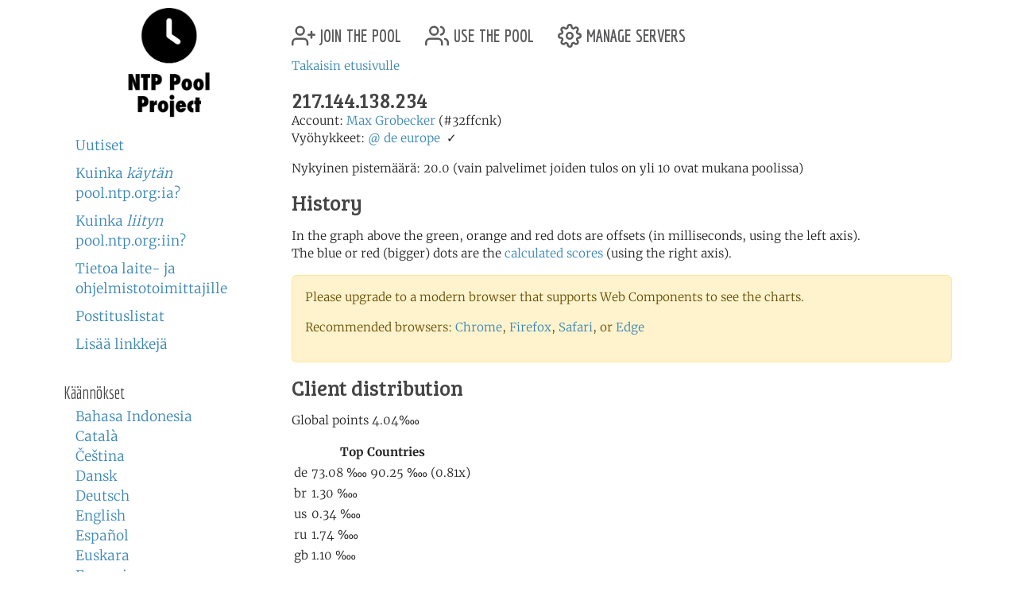

--- FILE ---
content_type: text/html; charset=utf-8
request_url: https://www.ntppool.org/fi/scores/217.144.138.234
body_size: 4096
content:
<!DOCTYPE html>
<html lang="fi">
  <head>
    
<title>pool.ntp.org: 217.144.138.234:n tilastot</title>


<meta name="trace-id" content="179aeaacacca1672e54c7e7dc09bfb93">


<meta name="plausible-domain" content="www.ntppool.org">


<link rel="alternate" hreflang="id" href="https://www.ntppool.org/id/scores/217.144.138.234" />
<link rel="alternate" hreflang="ca" href="https://www.ntppool.org/ca/scores/217.144.138.234" />
<link rel="alternate" hreflang="cs" href="https://www.ntppool.org/cs/scores/217.144.138.234" />
<link rel="alternate" hreflang="da" href="https://www.ntppool.org/da/scores/217.144.138.234" />
<link rel="alternate" hreflang="de" href="https://www.ntppool.org/de/scores/217.144.138.234" />
<link rel="alternate" hreflang="en" href="https://www.ntppool.org/en/scores/217.144.138.234" />
<link rel="alternate" hreflang="es" href="https://www.ntppool.org/es/scores/217.144.138.234" />
<link rel="alternate" hreflang="eu" href="https://www.ntppool.org/eu/scores/217.144.138.234" />
<link rel="alternate" hreflang="fr" href="https://www.ntppool.org/fr/scores/217.144.138.234" />
<link rel="alternate" hreflang="it" href="https://www.ntppool.org/it/scores/217.144.138.234" />
<link rel="alternate" hreflang="hu" href="https://www.ntppool.org/hu/scores/217.144.138.234" />
<link rel="alternate" hreflang="nl" href="https://www.ntppool.org/nl/scores/217.144.138.234" />
<link rel="alternate" hreflang="nb" href="https://www.ntppool.org/nb/scores/217.144.138.234" />
<link rel="alternate" hreflang="nn" href="https://www.ntppool.org/nn/scores/217.144.138.234" />
<link rel="alternate" hreflang="pl" href="https://www.ntppool.org/pl/scores/217.144.138.234" />
<link rel="alternate" hreflang="pt" href="https://www.ntppool.org/pt/scores/217.144.138.234" />
<link rel="alternate" hreflang="ro" href="https://www.ntppool.org/ro/scores/217.144.138.234" />
<link rel="alternate" hreflang="fi" href="https://www.ntppool.org/fi/scores/217.144.138.234" />
<link rel="alternate" hreflang="sv" href="https://www.ntppool.org/sv/scores/217.144.138.234" />
<link rel="alternate" hreflang="vi" href="https://www.ntppool.org/vi/scores/217.144.138.234" />
<link rel="alternate" hreflang="tr" href="https://www.ntppool.org/tr/scores/217.144.138.234" />
<link rel="alternate" hreflang="el" href="https://www.ntppool.org/el/scores/217.144.138.234" />
<link rel="alternate" hreflang="bg" href="https://www.ntppool.org/bg/scores/217.144.138.234" />
<link rel="alternate" hreflang="kk" href="https://www.ntppool.org/kk/scores/217.144.138.234" />
<link rel="alternate" hreflang="ru" href="https://www.ntppool.org/ru/scores/217.144.138.234" />
<link rel="alternate" hreflang="sr" href="https://www.ntppool.org/sr/scores/217.144.138.234" />
<link rel="alternate" hreflang="uk" href="https://www.ntppool.org/uk/scores/217.144.138.234" />
<link rel="alternate" hreflang="he" href="https://www.ntppool.org/he/scores/217.144.138.234" />
<link rel="alternate" hreflang="ar" href="https://www.ntppool.org/ar/scores/217.144.138.234" />
<link rel="alternate" hreflang="fa" href="https://www.ntppool.org/fa/scores/217.144.138.234" />
<link rel="alternate" hreflang="hi" href="https://www.ntppool.org/hi/scores/217.144.138.234" />
<link rel="alternate" hreflang="si" href="https://www.ntppool.org/si/scores/217.144.138.234" />
<link rel="alternate" hreflang="ko" href="https://www.ntppool.org/ko/scores/217.144.138.234" />
<link rel="alternate" hreflang="zh" href="https://www.ntppool.org/zh/scores/217.144.138.234" />
<link rel="alternate" hreflang="ja" href="https://www.ntppool.org/ja/scores/217.144.138.234" />
<link rel="alternate" hreflang="x-default" href="https://www.ntppool.org/scores/217.144.138.234" />




<link rel="stylesheet" href="/static/build/style.vBogzklft.css" type="text/css">


<link rel="shortcut icon" href="/static/images/favicon.v717cb32e.ico" type="image/x-icon">

  </head>

<body>



<div class="container">
	<div id="hd" class="row">
		<div class="col-12 d-flex justify-content-between align-items-center">
			<h1>pool.ntp.org</h1>
			<h1 class="d-md-none"><a href="https://www.ntppool.org/">NTP Pool</a></h1>

			<!-- Mobile burger menu button -->
			<button class="mobile-nav-toggle d-md-none" type="button" aria-label="Toggle navigation" aria-expanded="false">
				<span class="burger-line"></span>
				<span class="burger-line"></span>
				<span class="burger-line"></span>
			</button>
		</div>
		

	</div>

	<!-- Mobile navigation overlay -->
	<div class="mobile-nav-overlay d-md-none" id="mobile-nav">
		<div class="mobile-nav-content">
			<div class="mobile-nav-header">
				<h2><a href="https://www.ntppool.org/">NTP Pool Project</a></h2>
				<button class="mobile-nav-close" type="button" aria-label="Close navigation">
					<span>&times;</span>
				</button>
			</div>
			<nav class="mobile-nav-body">
				<ul class="nav" id="nav">
	<li class="join">
		<a href="https://www.ntppool.org/fi/join.html">
			<svg xmlns="http://www.w3.org/2000/svg" viewBox="0 0 24 24" class="feather feather-user-plus">
				<path d="M16 21v-2a4 4 0 0 0-4-4H5a4 4 0 0 0-4 4v2"></path>
				<circle cx="8.5" cy="7" r="4"></circle>
				<line x1="20" y1="8" x2="20" y2="14"></line>
				<line x1="23" y1="11" x2="17" y2="11"></line>
			</svg>
			join the pool</a>
	</li>

	<li class="use"><a href="https://www.ntppool.org/fi/use.html">
			<svg xmlns="http://www.w3.org/2000/svg" viewBox="0 0 24 24" class="feather feather-users">
				<path d="M17 21v-2a4 4 0 0 0-4-4H5a4 4 0 0 0-4 4v2"></path>
				<circle cx="9" cy="7" r="4"></circle>
				<path d="M23 21v-2a4 4 0 0 0-3-3.87"></path>
				<path d="M16 3.13a4 4 0 0 1 0 7.75"></path>
			</svg>
			use the pool</a>
	</li>

	<li class="manage"><a href="https://manage.ntppool.org/manage">
			<svg xmlns="http://www.w3.org/2000/svg" viewBox="0 0 24 24" class="feather feather-settings">
				<circle cx="12" cy="12" r="3"></circle>
				<path
					d="M19.4 15a1.65 1.65 0 0 0 .33 1.82l.06.06a2 2 0 0 1 0 2.83 2 2 0 0 1-2.83 0l-.06-.06a1.65 1.65 0 0 0-1.82-.33 1.65 1.65 0 0 0-1 1.51V21a2 2 0 0 1-2 2 2 2 0 0 1-2-2v-.09A1.65 1.65 0 0 0 9 19.4a1.65 1.65 0 0 0-1.82.33l-.06.06a2 2 0 0 1-2.83 0 2 2 0 0 1 0-2.83l.06-.06a1.65 1.65 0 0 0 .33-1.82 1.65 1.65 0 0 0-1.51-1H3a2 2 0 0 1-2-2 2 2 0 0 1 2-2h.09A1.65 1.65 0 0 0 4.6 9a1.65 1.65 0 0 0-.33-1.82l-.06-.06a2 2 0 0 1 0-2.83 2 2 0 0 1 2.83 0l.06.06a1.65 1.65 0 0 0 1.82.33H9a1.65 1.65 0 0 0 1-1.51V3a2 2 0 0 1 2-2 2 2 0 0 1 2 2v.09a1.65 1.65 0 0 0 1 1.51 1.65 1.65 0 0 0 1.82-.33l.06-.06a2 2 0 0 1 2.83 0 2 2 0 0 1 0 2.83l-.06.06a1.65 1.65 0 0 0-.33 1.82V9a1.65 1.65 0 0 0 1.51 1H21a2 2 0 0 1 2 2 2 2 0 0 1-2 2h-.09a1.65 1.65 0 0 0-1.51 1z">
				</path>
			</svg>
			manage servers</a>
	</li>
</ul>

				<div id="quickstart" class="mod navbar navbar-expand-md">
  <ul>
    <li dir="auto"><a href="https://www.ntppool.org/fi/#news">Uutiset</a></li>
    <li dir="auto"><a href="https://www.ntppool.org/fi/use.html">Kuinka <i>käytän</i> pool.ntp.org:ia?</a></li>
    <li dir="auto"><a href="https://www.ntppool.org/fi/join.html">Kuinka <i>liityn</i> pool.ntp.org:iin?</a></li>
    
    <li dir="auto"><a href="https://www.ntppool.org/fi/vendors.html">Tietoa laite- ja ohjelmistotoimittajille</a></li>
    
    <li dir="auto"><a href="https://www.ntppool.org/fi/mailinglists.html">Postituslistat</a></li>
    <li dir="auto"><a href="https://www.ntppool.org/fi/#links">Lisää linkkejä</a></li>
  </ul>
</div>


<div id="translations">
  <input type="checkbox" id="translations-toggle-mobile" class="translations-checkbox">
  <h3 class="translations-header">
    <label for="translations-toggle-mobile" class="translations-label d-md-none">
      <svg xmlns="http://www.w3.org/2000/svg" width="18" height="18" fill="currentColor" class="bi bi-globe translations-globe" viewBox="0 0 16 16">
        <path d="M0 8a8 8 0 1 1 16 0A8 8 0 0 1 0 8zm7.5-6.923c-.67.204-1.335.82-1.887 1.855A7.97 7.97 0 0 0 5.145 4H7.5V1.077zM4.09 4a9.267 9.267 0 0 1 .64-1.539 6.7 6.7 0 0 1 .597-.933A7.025 7.025 0 0 0 2.255 4H4.09zm-.582 3.5c.03-.877.138-1.718.312-2.5H1.674a6.958 6.958 0 0 0-.656 2.5h2.49zM4.847 5a12.5 12.5 0 0 0-.338 2.5H7.5V5H4.847zM8.5 5v2.5h2.99a12.5 12.5 0 0 0-.337-2.5H8.5zM4.51 8.5a12.5 12.5 0 0 0 .337 2.5H7.5V8.5H4.51zm3.99 0V11h2.653c.187-.765.306-1.608.338-2.5H8.5zM5.145 12c.138.386.295.744.468 1.068.552 1.035 1.218 1.65 1.887 1.855V12H5.145zm.182 2.472a6.696 6.696 0 0 1-.597-.933A9.267 9.267 0 0 1 4.09 12H2.255a7.024 7.024 0 0 0 3.072 2.472zM3.82 11a13.652 13.652 0 0 1-.312-2.5h-2.49c.062.89.291 1.733.656 2.5H3.82zm6.853 3.472A7.024 7.024 0 0 0 13.745 12H11.91a9.27 9.27 0 0 1-.64 1.539 6.688 6.688 0 0 1-.597.933zM8.5 12v2.923c.67-.204 1.335-.82 1.887-1.855.173-.324.33-.682.468-1.068H8.5zm3.68-1h2.146c.365-.767.594-1.61.656-2.5h-2.49a13.65 13.65 0 0 1-.312 2.5zm.312-3.5h2.49c-.062-.89-.291-1.733-.656-2.5H12.18c.174.782.282 1.623.312 2.5zM11.27 2.461c.247.464.462.98.64 1.539h1.835a7.024 7.024 0 0 0-3.072-2.472c.218.284.418.598.597.933zM10.855 4a7.966 7.966 0 0 0-.468-1.068C9.835 1.897 9.17 1.282 8.5 1.077V4h2.355z"/>
      </svg>
      <span class="translations-text d-none d-sm-inline">Käännökset</span>
      <svg xmlns="http://www.w3.org/2000/svg" width="12" height="12" fill="currentColor" class="bi bi-chevron-down translations-chevron" viewBox="0 0 16 16">
        <path fill-rule="evenodd" d="M1.646 4.646a.5.5 0 0 1 .708 0L8 10.293l5.646-5.647a.5.5 0 0 1 .708.708l-6 6a.5.5 0 0 1-.708 0l-6-6a.5.5 0 0 1 0-.708z"/>
      </svg>
    </label>
    <span class="d-none d-md-block">Käännökset</span>
  </h3>
  <div class="translations-list">
    <ul class="mod">
      
      
      
      <li><a href="/id/scores/217.144.138.234">Bahasa Indonesia</a>
        
      </li>
      
      
      
      <li><a href="/ca/scores/217.144.138.234">Català</a>
        
      </li>
      
      
      
      <li><a href="/cs/scores/217.144.138.234">Čeština</a>
        
      </li>
      
      
      
      <li><a href="/da/scores/217.144.138.234">Dansk</a>
        
      </li>
      
      
      
      <li><a href="/de/scores/217.144.138.234">Deutsch</a>
        
      </li>
      
      
      
      <li><a href="/en/scores/217.144.138.234">English</a>
        
      </li>
      
      
      
      <li><a href="/es/scores/217.144.138.234">Español</a>
        
      </li>
      
      
      
      <li><a href="/eu/scores/217.144.138.234">Euskara</a>
        
      </li>
      
      
      
      <li><a href="/fr/scores/217.144.138.234">Français</a>
        
      </li>
      
      
      
      
      
      <li><a href="/it/scores/217.144.138.234">Italiano</a>
        
      </li>
      
      
      
      <li><a href="/hu/scores/217.144.138.234">Magyar</a>
        
      </li>
      
      
      
      <li><a href="/nl/scores/217.144.138.234">Nederlands</a>
        
      </li>
      
      
      
      <li><a href="/nb/scores/217.144.138.234">Norsk (bokmål)</a>
        
      </li>
      
      
      
      <li><a href="/nn/scores/217.144.138.234">Norsk (nynorsk)</a>
        
      </li>
      
      
      
      <li><a href="/pl/scores/217.144.138.234">Polski</a>
        
      </li>
      
      
      
      <li><a href="/pt/scores/217.144.138.234">Português</a>
        
      </li>
      
      
      
      <li><a href="/ro/scores/217.144.138.234">Română</a>
        
      </li>
      
      
      
      <li><a href="/fi/scores/217.144.138.234">Suomi</a>
        
      </li>
      
      
      
      <li><a href="/sv/scores/217.144.138.234">Svenska</a>
        
      </li>
      
      
      
      <li><a href="/vi/scores/217.144.138.234">Tiếng Việt</a>
        
      </li>
      
      
      
      <li><a href="/tr/scores/217.144.138.234">Türkçe</a>
        
      </li>
      
      
      
      <li><a href="/el/scores/217.144.138.234">Ελληνικά</a>
        
      </li>
      
      
      
      <li><a href="/bg/scores/217.144.138.234">Български</a>
        
      </li>
      
      
      
      <li><a href="/kk/scores/217.144.138.234">Қазақша</a>
        
      </li>
      
      
      
      <li><a href="/ru/scores/217.144.138.234">Русский</a>
        
      </li>
      
      
      
      <li><a href="/sr/scores/217.144.138.234">Српски</a>
        
      </li>
      
      
      
      <li><a href="/uk/scores/217.144.138.234">Українська</a>
        
      </li>
      
      
      
      <li><a href="/he/scores/217.144.138.234">עברית</a>
        
      </li>
      
      
      
      <li><a href="/ar/scores/217.144.138.234">اَلْعَرَبِيَّةُ</a>
        
      </li>
      
      
      
      <li><a href="/fa/scores/217.144.138.234">فارسی</a>
        
      </li>
      
      
      
      <li><a href="/hi/scores/217.144.138.234">हिन्दी</a>
        
      </li>
      
      
      
      <li><a href="/si/scores/217.144.138.234">සිංහල</a>
        
      </li>
      
      
      
      <li><a href="/ko/scores/217.144.138.234">한국어</a>
        
      </li>
      
      
      
      <li><a href="/zh/scores/217.144.138.234">中文（简体）</a>
        
      </li>
      
      
      
      
      
      <li><a href="/ja/scores/217.144.138.234">日本語</a>
        
      </li>
      
      <li><br>(<a href="/en/translators.html">Osaatko kääntää?</a>)</li>
    </ul>
  </div>
</div>


			</nav>
		</div>
	</div>

	<div class="row">
		<!-- Desktop sidebar - hidden on mobile -->
		<div id="sidebar" class="col-md-3 d-none d-md-block">
			<h1><a href="https://www.ntppool.org/">NTP Pool Project</a></h1>
			<div id="navigation-container">
				<div id="quickstart" class="mod navbar navbar-expand-md">
  <ul>
    <li dir="auto"><a href="https://www.ntppool.org/fi/#news">Uutiset</a></li>
    <li dir="auto"><a href="https://www.ntppool.org/fi/use.html">Kuinka <i>käytän</i> pool.ntp.org:ia?</a></li>
    <li dir="auto"><a href="https://www.ntppool.org/fi/join.html">Kuinka <i>liityn</i> pool.ntp.org:iin?</a></li>
    
    <li dir="auto"><a href="https://www.ntppool.org/fi/vendors.html">Tietoa laite- ja ohjelmistotoimittajille</a></li>
    
    <li dir="auto"><a href="https://www.ntppool.org/fi/mailinglists.html">Postituslistat</a></li>
    <li dir="auto"><a href="https://www.ntppool.org/fi/#links">Lisää linkkejä</a></li>
  </ul>
</div>


<div id="translations">
  <input type="checkbox" id="translations-toggle-desktop" class="translations-checkbox">
  <h3 class="translations-header">
    <label for="translations-toggle-desktop" class="translations-label d-md-none">
      <svg xmlns="http://www.w3.org/2000/svg" width="18" height="18" fill="currentColor" class="bi bi-globe translations-globe" viewBox="0 0 16 16">
        <path d="M0 8a8 8 0 1 1 16 0A8 8 0 0 1 0 8zm7.5-6.923c-.67.204-1.335.82-1.887 1.855A7.97 7.97 0 0 0 5.145 4H7.5V1.077zM4.09 4a9.267 9.267 0 0 1 .64-1.539 6.7 6.7 0 0 1 .597-.933A7.025 7.025 0 0 0 2.255 4H4.09zm-.582 3.5c.03-.877.138-1.718.312-2.5H1.674a6.958 6.958 0 0 0-.656 2.5h2.49zM4.847 5a12.5 12.5 0 0 0-.338 2.5H7.5V5H4.847zM8.5 5v2.5h2.99a12.5 12.5 0 0 0-.337-2.5H8.5zM4.51 8.5a12.5 12.5 0 0 0 .337 2.5H7.5V8.5H4.51zm3.99 0V11h2.653c.187-.765.306-1.608.338-2.5H8.5zM5.145 12c.138.386.295.744.468 1.068.552 1.035 1.218 1.65 1.887 1.855V12H5.145zm.182 2.472a6.696 6.696 0 0 1-.597-.933A9.267 9.267 0 0 1 4.09 12H2.255a7.024 7.024 0 0 0 3.072 2.472zM3.82 11a13.652 13.652 0 0 1-.312-2.5h-2.49c.062.89.291 1.733.656 2.5H3.82zm6.853 3.472A7.024 7.024 0 0 0 13.745 12H11.91a9.27 9.27 0 0 1-.64 1.539 6.688 6.688 0 0 1-.597.933zM8.5 12v2.923c.67-.204 1.335-.82 1.887-1.855.173-.324.33-.682.468-1.068H8.5zm3.68-1h2.146c.365-.767.594-1.61.656-2.5h-2.49a13.65 13.65 0 0 1-.312 2.5zm.312-3.5h2.49c-.062-.89-.291-1.733-.656-2.5H12.18c.174.782.282 1.623.312 2.5zM11.27 2.461c.247.464.462.98.64 1.539h1.835a7.024 7.024 0 0 0-3.072-2.472c.218.284.418.598.597.933zM10.855 4a7.966 7.966 0 0 0-.468-1.068C9.835 1.897 9.17 1.282 8.5 1.077V4h2.355z"/>
      </svg>
      <span class="translations-text d-none d-sm-inline">Käännökset</span>
      <svg xmlns="http://www.w3.org/2000/svg" width="12" height="12" fill="currentColor" class="bi bi-chevron-down translations-chevron" viewBox="0 0 16 16">
        <path fill-rule="evenodd" d="M1.646 4.646a.5.5 0 0 1 .708 0L8 10.293l5.646-5.647a.5.5 0 0 1 .708.708l-6 6a.5.5 0 0 1-.708 0l-6-6a.5.5 0 0 1 0-.708z"/>
      </svg>
    </label>
    <span class="d-none d-md-block">Käännökset</span>
  </h3>
  <div class="translations-list">
    <ul class="mod">
      
      
      
      <li><a href="/id/scores/217.144.138.234">Bahasa Indonesia</a>
        
      </li>
      
      
      
      <li><a href="/ca/scores/217.144.138.234">Català</a>
        
      </li>
      
      
      
      <li><a href="/cs/scores/217.144.138.234">Čeština</a>
        
      </li>
      
      
      
      <li><a href="/da/scores/217.144.138.234">Dansk</a>
        
      </li>
      
      
      
      <li><a href="/de/scores/217.144.138.234">Deutsch</a>
        
      </li>
      
      
      
      <li><a href="/en/scores/217.144.138.234">English</a>
        
      </li>
      
      
      
      <li><a href="/es/scores/217.144.138.234">Español</a>
        
      </li>
      
      
      
      <li><a href="/eu/scores/217.144.138.234">Euskara</a>
        
      </li>
      
      
      
      <li><a href="/fr/scores/217.144.138.234">Français</a>
        
      </li>
      
      
      
      
      
      <li><a href="/it/scores/217.144.138.234">Italiano</a>
        
      </li>
      
      
      
      <li><a href="/hu/scores/217.144.138.234">Magyar</a>
        
      </li>
      
      
      
      <li><a href="/nl/scores/217.144.138.234">Nederlands</a>
        
      </li>
      
      
      
      <li><a href="/nb/scores/217.144.138.234">Norsk (bokmål)</a>
        
      </li>
      
      
      
      <li><a href="/nn/scores/217.144.138.234">Norsk (nynorsk)</a>
        
      </li>
      
      
      
      <li><a href="/pl/scores/217.144.138.234">Polski</a>
        
      </li>
      
      
      
      <li><a href="/pt/scores/217.144.138.234">Português</a>
        
      </li>
      
      
      
      <li><a href="/ro/scores/217.144.138.234">Română</a>
        
      </li>
      
      
      
      <li><a href="/fi/scores/217.144.138.234">Suomi</a>
        
      </li>
      
      
      
      <li><a href="/sv/scores/217.144.138.234">Svenska</a>
        
      </li>
      
      
      
      <li><a href="/vi/scores/217.144.138.234">Tiếng Việt</a>
        
      </li>
      
      
      
      <li><a href="/tr/scores/217.144.138.234">Türkçe</a>
        
      </li>
      
      
      
      <li><a href="/el/scores/217.144.138.234">Ελληνικά</a>
        
      </li>
      
      
      
      <li><a href="/bg/scores/217.144.138.234">Български</a>
        
      </li>
      
      
      
      <li><a href="/kk/scores/217.144.138.234">Қазақша</a>
        
      </li>
      
      
      
      <li><a href="/ru/scores/217.144.138.234">Русский</a>
        
      </li>
      
      
      
      <li><a href="/sr/scores/217.144.138.234">Српски</a>
        
      </li>
      
      
      
      <li><a href="/uk/scores/217.144.138.234">Українська</a>
        
      </li>
      
      
      
      <li><a href="/he/scores/217.144.138.234">עברית</a>
        
      </li>
      
      
      
      <li><a href="/ar/scores/217.144.138.234">اَلْعَرَبِيَّةُ</a>
        
      </li>
      
      
      
      <li><a href="/fa/scores/217.144.138.234">فارسی</a>
        
      </li>
      
      
      
      <li><a href="/hi/scores/217.144.138.234">हिन्दी</a>
        
      </li>
      
      
      
      <li><a href="/si/scores/217.144.138.234">සිංහල</a>
        
      </li>
      
      
      
      <li><a href="/ko/scores/217.144.138.234">한국어</a>
        
      </li>
      
      
      
      <li><a href="/zh/scores/217.144.138.234">中文（简体）</a>
        
      </li>
      
      
      
      
      
      <li><a href="/ja/scores/217.144.138.234">日本語</a>
        
      </li>
      
      <li><br>(<a href="/en/translators.html">Osaatko kääntää?</a>)</li>
    </ul>
  </div>
</div>


			</div>
		</div>

		<!-- Main content - full width on mobile, 9/12 on desktop -->
		<div id="mainbar" class="col-12 col-md-9">
			<!-- Top navigation only shown on desktop -->
			<div class="d-none d-md-block" id="topbar-navigation">
				<ul class="nav" id="nav">
	<li class="join">
		<a href="https://www.ntppool.org/fi/join.html">
			<svg xmlns="http://www.w3.org/2000/svg" viewBox="0 0 24 24" class="feather feather-user-plus">
				<path d="M16 21v-2a4 4 0 0 0-4-4H5a4 4 0 0 0-4 4v2"></path>
				<circle cx="8.5" cy="7" r="4"></circle>
				<line x1="20" y1="8" x2="20" y2="14"></line>
				<line x1="23" y1="11" x2="17" y2="11"></line>
			</svg>
			join the pool</a>
	</li>

	<li class="use"><a href="https://www.ntppool.org/fi/use.html">
			<svg xmlns="http://www.w3.org/2000/svg" viewBox="0 0 24 24" class="feather feather-users">
				<path d="M17 21v-2a4 4 0 0 0-4-4H5a4 4 0 0 0-4 4v2"></path>
				<circle cx="9" cy="7" r="4"></circle>
				<path d="M23 21v-2a4 4 0 0 0-3-3.87"></path>
				<path d="M16 3.13a4 4 0 0 1 0 7.75"></path>
			</svg>
			use the pool</a>
	</li>

	<li class="manage"><a href="https://manage.ntppool.org/manage">
			<svg xmlns="http://www.w3.org/2000/svg" viewBox="0 0 24 24" class="feather feather-settings">
				<circle cx="12" cy="12" r="3"></circle>
				<path
					d="M19.4 15a1.65 1.65 0 0 0 .33 1.82l.06.06a2 2 0 0 1 0 2.83 2 2 0 0 1-2.83 0l-.06-.06a1.65 1.65 0 0 0-1.82-.33 1.65 1.65 0 0 0-1 1.51V21a2 2 0 0 1-2 2 2 2 0 0 1-2-2v-.09A1.65 1.65 0 0 0 9 19.4a1.65 1.65 0 0 0-1.82.33l-.06.06a2 2 0 0 1-2.83 0 2 2 0 0 1 0-2.83l.06-.06a1.65 1.65 0 0 0 .33-1.82 1.65 1.65 0 0 0-1.51-1H3a2 2 0 0 1-2-2 2 2 0 0 1 2-2h.09A1.65 1.65 0 0 0 4.6 9a1.65 1.65 0 0 0-.33-1.82l-.06-.06a2 2 0 0 1 0-2.83 2 2 0 0 1 2.83 0l.06.06a1.65 1.65 0 0 0 1.82.33H9a1.65 1.65 0 0 0 1-1.51V3a2 2 0 0 1 2-2 2 2 0 0 1 2 2v.09a1.65 1.65 0 0 0 1 1.51 1.65 1.65 0 0 0 1.82-.33l.06-.06a2 2 0 0 1 2.83 0 2 2 0 0 1 0 2.83l-.06.06a1.65 1.65 0 0 0-.33 1.82V9a1.65 1.65 0 0 0 1.51 1H21a2 2 0 0 1 2 2 2 2 0 0 1-2 2h-.09a1.65 1.65 0 0 0-1.51 1z">
				</path>
			</svg>
			manage servers</a>
	</li>
</ul>

			</div>
			<br class="clearboth">
			<div class="block">

<a name="top"></a>

<p>
<a href="/">Takaisin etusivulle</a>
</p>








<h3>217.144.138.234
  
</h3>



<p>



Account: <a href="https://www.ntppool.org/a/maxgrobecker"
>Max Grobecker</a> (#32ffcnk)
<br/>

<span id="zones">
Vyöhykkeet:

    <span id="zone_list">
    
    <a href="https://www.ntppool.org/zone/@">@</a>
    
    <a href="https://www.ntppool.org/zone/de">de</a>
    
    <a href="https://www.ntppool.org/zone/europe">europe</a>
    
    
    &nbsp;&check;
    
    </span>

</span>
<br>



</p>




<p>
Nykyinen pistemäärä: 20.0 (vain palvelimet joiden tulos on yli 10 ovat mukana poolissa)

</p>


<h3>History</h3>

<p>
<ntp-server-chart server-ip="217.144.138.234" show-legend="true" width="550" height="246" inherit-styles="true"></ntp-server-chart>
<p class="graph_desc">
In the graph above the green, orange and red dots are offsets (in milliseconds, using the left axis).<br>
The blue or red (bigger) dots are the <a href="https://news.ntppool.org/docs/monitoring/">
calculated scores</a> (using the right axis).<br>
</p>

<noscript id="graph_noscript">

Please upgrade to a browser that supports SVG
(<a href="https://www.apple.com/safari/">Safari</a>,
<a href="https://www.google.com/chrome/">Chrome</a>,
<a href="https://www.mozilla.org/firefox">Firefox</a> or
<a href="https://www.microsoft.com/edge">Edge</a>
and enable javascript to see the new graphs.<br><br>

<img src="/graph/217.144.138.234/offset.png" alt="Server offset graph"><br>
</noscript>

<div id="legacy-graphs"
   data-offset-graph-url="/graph/217.144.138.234/offset.png"
></div>

<p>
<h3>Client distribution</h3>

<server-points serverip="217.144.138.234"></server-points>

<br>
The units are in permyriad (&pertenk;, 1/10000). "100" equals one percent of DNS queries from the specified country.<br>
<br>
The countries are ordered by number of DNS queries from each country
answered with the server's IP address. The second number is the server's
permyriad of the overall "netspeed" for countries configured for the server.
</p>


<span class="server-id"># 23661
, <a href="/scores/217.144.138.234/log?limit=200&monitor=*">CSV-loki</a>


<a id="graph_explanation_link"
   href="/scores/217.144.138.234?graph_explanation=1#graph_explanation">Mitä graafit tarkoittavat?</a>




</span>
</p>



<a name="graph_explanation"></a>

<div id="graph_explanation_box" class="graph_explanation ">


<h3>Pistegraafi</h3>

<p>
Muutamia kertoja tunnissa järjestelmä tarkistaa ajan palvelimeltasi ja
vertaa sitä paikalliseen aikaan. Pisteitä vähennetään mikäli palvelimeen
ei saada yhteyttä tai mikäli aika poikkeaa enemmän kuin 100 millisekuntia
(mitattuna valvontajärjestelmästä). Mitä suurempi ero on, sitä
enemmän pisteitä vähennetään.
</p>

<p>
Graafin on tarkoitus ainoastaan visualisoida kehityssuuntia. Tarkempia tietoja
valvontajärjestelmän tuloksista näet oheisen linkin kautta löytyvästä CSV-tiedostosta.
</p>

<h3>Poikkeamagraafi</h3>

<p>
Valvontajärjestelmä toimii suurin piirtein kuten
<a href="https://www.ntp.org/ntpfaq/NTP-s-def/#412-what-is-sntp">SNTP</a>-asiakas
(<a href="https://tools.ietf.org/html/rfc2030">RFC 2030</a>),
joten se on herkempi palvelimen ja valvontajärjestelmän välisille satunnaisille
verkkoviiveille kuin tavallinen ntp-asiakasohjelma olisi.
</p>

<p>
Valvontajärjestelmän epätarkkuus voi olla jopa 10 millisekuntia tai enemmän.
</p>

</div>


<p><a href="#top">ylös</a></p>

</div>

		</div>
	</div>
</div>

<footer class="pt-1 pt-md-2 border-top">
<div class="container">
	<div id="ft">
	<a href="https://status.ntppool.org/" target="_blank">
		<span class="color-dot"></span>
		<span class="color-description">Status</span>
	</a> | <a href="https://community.ntppool.org/">Community</a>
	</div>
</div>
</footer>

<script
  src="/static/build/app.vWPZuj-ib.js"
  type="module"
></script>

<script type="module" src="/static/js/server-points-min.va00c55a7.js"></script>





<script defer src="https://www.mapper.ntppool.org/mapper.js"></script>

</body>
</html>



--- FILE ---
content_type: text/javascript; charset=utf-8
request_url: https://www.ntppool.org/static/build/base-chart.vCd684AoV.js
body_size: 545
content:
import{_ as t,d as e,e as r,h as s,c as i,i as a}from"./app.vWPZuj-ib.js";const h=await t(()=>import("./d3-vendor.vD8SYT_Fo.js"),[],import.meta.url);function createSvgContainer(t,e){const r=h.select(t).append("svg").attr("width",e.width).attr("height",e.height).attr("viewBox",`0 0 ${e.width} ${e.height}`).attr("preserveAspectRatio","xMidYMid meet"),s=r.append("g");return{svg:r,g:s}}class BaseChartComponent extends HTMLElement{chartContainer;isLoading=!1;hasError=!1;data=null;resizeObserver;shadow;styleElement;useShadowDOM;options={width:500,height:246,autoLoad:!0,retryCount:3,retryDelay:1e3};constructor(){super(),this.useShadowDOM=!1,this.chartContainer=document.createElement("div"),this.chartContainer.className="chart-container",this.appendChild(this.chartContainer),this.setupResizeObserver()}static get observedAttributes(){return["width","height","auto-load","inherit-styles"]}connectedCallback(){this.updateOptionsFromAttributes(),this.options.autoLoad&&this.loadChart()}disconnectedCallback(){this.cleanup()}attributeChangedCallback(t,e,r){e!==r&&(this.updateOptionsFromAttributes(),"width"!==t&&"height"!==t||!this.data||this.safeRender())}async loadChart(){if(!this.isLoading){this.isLoading=!0,this.hasError=!1,this.showLoadingState();try{const t=this.getDataUrl(),e=await this.fetchWithRetry(t);e.success&&e.data?(this.data=e.data,this.safeRender(),this.dispatchEvent(new CustomEvent("chart-loaded",{detail:{data:this.data}}))):this.showErrorState(e.error||"Failed to load chart data")}catch(t){const e=t instanceof Error?t.message:"Unknown error occurred";this.showErrorState(e)}finally{this.isLoading=!1}}}async refresh(){this.data=null,await this.loadChart()}setDimensions(t,e){this.setAttribute("width",t.toString()),this.setAttribute("height",e.toString())}getData(){return this.data}shouldInheritStyles(){return"false"!==this.getAttribute("inherit-styles")}safeRender(){try{this.render()}catch(t){this.handleRenderError(t)}}handleRenderError(t){const e=t instanceof Error?t.message:"Chart rendering failed";this.showErrorState(`Rendering error: ${e}`),this.dispatchEvent(new CustomEvent("chart-render-error",{detail:{error:e,originalError:t}}))}updateOptionsFromAttributes(){const t=this.getAttribute("width"),e=this.getAttribute("height"),r=this.getAttribute("auto-load");t&&(this.options.width=parseInt(t,10)),e&&(this.options.height=parseInt(e,10)),null!==r&&(this.options.autoLoad="false"!==r)}async fetchWithRetry(t){let r;for(let s=1;s<=this.options.retryCount;s++){const i=await e(t);if(i.success)return i;r=i.error,s<this.options.retryCount&&await new Promise(t=>setTimeout(t,this.options.retryDelay*s))}return{success:!1,error:r||"Failed after retries"}}showLoadingState(){r(this.chartContainer,"Loading chart...")}showErrorState(t){this.hasError=!0,s(this.chartContainer,t),this.dispatchEvent(new CustomEvent("chart-error",{detail:{error:t}}))}clearChart(){i(this.chartContainer)}setupResizeObserver(){"undefined"!=typeof ResizeObserver&&(this.resizeObserver=new ResizeObserver(a(()=>{this.data&&!this.isLoading&&this.safeRender()},250)),this.resizeObserver.observe(this))}cleanup(){this.resizeObserver&&(this.resizeObserver.disconnect(),this.resizeObserver=void 0),this.data=null,this.isLoading=!1,this.hasError=!1,this.clearChart()}getBaseStyles(){return""}updateStyles(){}getInheritedStyles(){return""}}export{BaseChartComponent as B,createSvgContainer as c};
//# sourceMappingURL=base-chart.vCd684AoV.js.map
